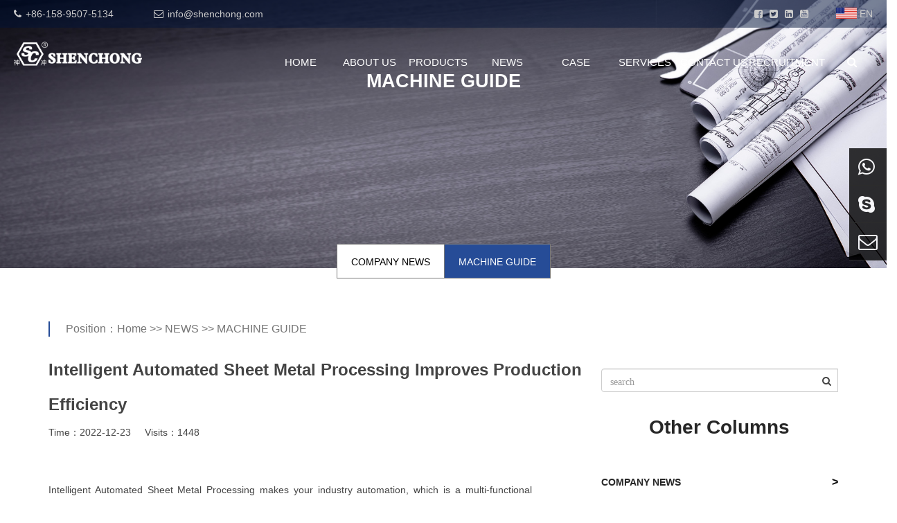

--- FILE ---
content_type: text/html; charset=utf-8
request_url: https://www.shenchong.com/intelligent-automated-sheet-metal-processing-improves-production-efficiency.html
body_size: 5045
content:
<!DOCTYPE html>
<html lang="en">

<head>
    <meta charset="UTF-8">
    <meta name="viewport" content="width=device-width,initial-scale=1.0">
    <title>Intelligent Automated Sheet Metal Processing Improves Production Efficiency - SHENCHONG</title>
    <meta name="Keywords" content="automated sheet metal processing" />
    <meta name="Description" content="Intelligent Automated Sheet Metal Processing makes your industry automation, which is a multi-functional technology suitable for all kinds of manufacturing processes. It is an option to increase your productivity!" />
    <link rel="stylesheet" href="/static/style/bootstrap.min.css">
    <script type="text/javascript" src="/static/style/jquery.min.js"></script>
    <script src="/static/style/bootstrap.min.js"></script>
    <link rel="stylesheet" href="/static/style/base.css">
    <link rel="stylesheet" type="text/css" href="/static/style/font-awesome.min.css">
</head>

<body>
      <link rel="stylesheet" type="text/css" href="/static/style/font-awesome.css">
   <meta name="google-site-verification" content="54DoofhKv8hiCi6QP58Sq07z8NqGeLW-Vm70JrYZ098" />
<header>
    <div class="topbar">
        <div class="top">
            <div class="fl">
                <span><i class="icon-phone"></i>+86-158-9507-5134</span>
                <span><i class="icon-envelope-alt"></i>info@shenchong.com</span>
            </div>
            <div class="fr">
                <a href="https://www.facebook.com/ShenchongMachine" target="_blank"><i class="icon-facebook-sign"></i></a>
                <a href="https://twitter.com/ShenchongGroup" target="_blank"><i class="icon-twitter-sign"></i></a>
                <a href="https://www.linkedin.com/company/cncpressbrake/" target="_blank"><i class="icon-linkedin-sign"></i></a>
                 <a href="https://www.youtube.com/c/CNCPressBrake/" target="_blank"><i class="icon-youtube-sign"></i></a>
                <a href="/" class="yuyan"><img src="/static/style/mei.gif">EN</a>
            </div>
        </div>
    </div>
    <div class="daohang clear">
        <a href="/" class="logo fl"><img src="/static/upload/image/20220506/1651849658692052.png"></a>
        <nav class="fr">
            <ul class="navL">
                <li><a href="/">HOME</a></li>
                
                <li><a href="/about-us/">ABOUT US</a></li>
                
                <li><a href="/products/">PRODUCTS</a></li>
                
                <li><a href="/news/">NEWS</a></li>
                
                <li><a href="/case/">CASE</a></li>
                
                <li><a href="/service/">SERVICES</a></li>
                
                <li><a href="/contacts/">CONTACT US</a></li>
                
                <li><a href="/recruitment/">RECRUITMENT</a></li>
                
                <li class="search">
                    <a href="#"><i class="icon-search"></i></a>
                  
                    <div class="seek_block">
                          <form action="/search/"  method="get">
                        <div class="seek_ico"></div>
                        <div class="seek_inputBl"><input type="text" name="keyword" class="seek_input" placeholder="SEARCH"></div>
                        <button class="seek_close"></button>
                         </form>
                    </div>
                   
                </li>
            </ul>
        </nav>
        <div class="menu"><a href="javascript:void(0)"><i class="icon-reorder"></i></a></div>
    </div>
</header>
    <div class="bj1"><img src="/static/style/chanpinzhongxin.jpg" class="tpbj">
        <div class="tpbjtbox">
            <div class="tpbjc">MACHINE GUIDE</div>
        </div>
    </div>
    <div class="container" id="cp">
    <div class="cp_tou">
        
        <div > <a href="/company-news/">COMPANY NEWS</a></div>
        
        <div class="on" > <a href="/guide/">MACHINE GUIDE</a></div>
        
    </div>

</div>
    <div class="row">
        <div>
    <div class="container">
            <div class="wei"><span>Position：</span><span><a href="/">Home</a> >> <a href="/news/">NEWS</a> >> <a href="/guide/">MACHINE GUIDE</a></span></div>
    </div>
</div>
        <div class="container">
            <div class="xw">
                <div class="xw_left">
                    <div class="xw_left_title">Intelligent Automated Sheet Metal Processing Improves Production Efficiency</div>
                    <div class="xw_left_zuozhe">
                        <div class="xw_left_zuozhe_left">Time：2022-12-23 &nbsp&nbsp&nbsp&nbsp</div>
                        <div class="xw_left_zuozhe_center"> Visits：1448</div>
                    </div>
                    <div class="wei_left_nr">
                        <div class="xw_left_nr_nr">
                            <p><p style="text-align: justify; line-height: 1.75em;">Intelligent Automated Sheet Metal Processing makes your industry automation, which is a multi-functional technology suitable for all kinds of manufacturing processes. It is an option to increase your productivity!</p><p style="text-align: justify; line-height: 1.75em;"><br/></p><p style="text-align: justify; line-height: 1.75em;">In fact, intelligent automated sheet metal processing equipment is not as difficult to overcome as users think. SHENCHONG provides a series of intelligent sheet metal automation solutions. No matter the size of your enterprise, you can broaden your choice and improve your productivity. In short, the benefits of automation are higher quality, higher productivity and cost savings. What&#39;s more, industrial automation offers you with the flexibility to quickly respond to today&#39;s changing and increasingly competitive market and keep you in the lead.</p><p style="text-align: justify; line-height: 1.75em;"><br/></p><p style="text-align: center; line-height: 1.75em;"><img src="/static/upload/image/20221223/1671781430173232.jpg" title="Intelligent Automated Sheet Metal Processing" alt="Intelligent Automated Sheet Metal Processing" width="400" height="300" style="width: 400px; height: 300px;"/></p><p style="text-align: justify; line-height: 1.75em;"><br/></p><h2 style="font-size: 32px; font-weight: bold; border-bottom: 2px solid rgb(204, 204, 204); padding: 0px 4px 0px 0px; text-align: left; margin: 0px 0px 10px;"><strong><span style="font-size: 24px;">1. Increase productivity along the value chain</span></strong></h2><p><br/></p><p style="text-align: justify; line-height: 1.75em;">Add value to your entire manufacturing process with the intelligent factory automation solution of Shenchong. Committed to each stage of the production process, we provide you with support for front-end handle, picking, forming and end of line applications.</p><p><br/></p><h2 style="font-size: 32px; font-weight: bold; border-bottom: 2px solid rgb(204, 204, 204); padding: 0px 4px 0px 0px; text-align: left; margin: 0px 0px 10px;"><strong><span style="font-size: 24px;">2. Smart ideas for automatic sheet metal manufacturing</span></strong></h2><p><br/></p><p style="text-align: justify; line-height: 1.75em;">- Sheet metal automation machinery and supporting products</p><p style="text-align: justify; line-height: 1.75em;">- Automatic loading and unloading system for laser cutting machine</p><p style="text-align: justify; line-height: 1.75em;"><br/></p><p style="text-align: center; line-height: 1.75em;"><img src="/static/upload/image/20221223/1671780920829683.jpg" title="Automatic loading and unloading system for laser cutting machine" alt="Automatic loading and unloading system for laser cutting machine" width="400" height="300" style="width: 400px; height: 300px;"/></p><p style="text-align: justify; line-height: 1.75em;"><br/></p><p style="text-align: justify; line-height: 1.75em;">- <a href="https://shenchong.com/robotic-press-brake.html" target="_blank" title="Robotic Press Brake" style="color: rgb(79, 129, 189); text-decoration: underline;"><span style="color: rgb(79, 129, 189);">Robotic press brake</span></a> automatic bending machine</p><p style="text-align: justify; line-height: 1.75em;">- Automatic loading and unloading machine of <a href="https://shenchong.com/shear-machine/" target="_blank" title="Shearing Machine Manufacturer" style="color: rgb(79, 129, 189); text-decoration: underline;"><span style="color: rgb(79, 129, 189);">shearing machine</span></a></p><p style="text-align: justify; line-height: 1.75em;"><br/></p><p style="text-align: center; line-height: 1.75em;"><embed type="application/x-shockwave-flash" class="edui-faked-video" src="https://www.youtube.com/v/OsxSLFqvMqA" width="400" height="280" wmode="transparent" play="true" loop="false" menu="false" allowfullscreen="true"/></p><p style="text-align: justify; line-height: 1.75em;"><br/></p><p style="text-align: justify; line-height: 1.75em;">- Intelligent sheet metal storage system</p><p style="text-align: justify; line-height: 1.75em;"><br/></p><p style="text-align: center; line-height: 1.75em;"><img src="/static/upload/image/20221223/1671780989167452.jpg" title="Intelligent sheet metal storage system" alt="Intelligent sheet metal storage system" width="400" height="300" style="width: 400px; height: 300px;"/></p><p style="text-align: justify; line-height: 1.75em;"><br/></p><p style="text-align: justify; line-height: 1.75em;">Multi function selection and intelligent components can improve intelligence, motion, safety and productivity. In addition, it provides a variety of high-quality CNC machine tools and related accessories. Wuxi Shenchong supply automated sheet metal processing solutions for almost all possible applications.</p><p style="text-align: justify; line-height: 1.75em;">SC® machine offers high precision and need low energy consumption. Ask us about automating your industry now! And Then, we will show you what can automate on your metal sheet manufacturing lines.</p><p style="text-align: justify; line-height: 1.75em;"><br/></p><p style="text-align: center; line-height: 1.75em;"><a href="https://shenchong.com/contacts/" target="_blank" title="Contact us"><strong><span style="font-size: 20px; background-color: rgb(79, 129, 189); color: rgb(255, 255, 255); border: 1px solid rgb(0, 0, 0);">Contact Us</span></strong></a>&nbsp;</p>
                            </p>
                        </div>
                    </div>
                    <div class="xw_left_bq">TAGS：</div>
                    <div class="fy">
                        <div>Pre： <a href="/hydraulic-cnc-plate-shears-safety-efficiency.html">How to Evaluate Hydraulic CNC Plate Shears Safety and Efficiency?</a> </div>
                        <div>Next：<a href="/hydraulic-pressing-machine-types-characteristics.html">Hydraulic Pressing Machine Types and Characteristics</a></div>
                    </div>
                </div>
                <div class="xw_right">
    <div>
        <div class="input-group sousuo"> <input type="text" class="form-control glyphicon glyphicon-search sou" placeholder="search" /> <span class=" icon-search  sou_tu"></span>
        </div>
    </div>
    <div class="xw_right_qtlm">
        <div class="xw_right_qtlm_title">Other Columns</div>
        
        <div class="xw_right_qtlm_nr"><a href="/company-news/">COMPANY NEWS</a><span>></span></div>
        
        <div class="xw_right_qtlm_nr"><a href="/guide/">MACHINE GUIDE</a><span>></span></div>
        
    </div>
    <div class="xw_right_rmxw">
        <div class="xw_right_rmxw_title">Hot News</div>
        
        <div class="xw_right_qtlm_nr"><a href="/3-rolls-bending-machine-maintenance-manual.html">3 Rolls Bending Machine Maintenance Manual</a></div>
        
        <div class="xw_right_qtlm_nr"><a href="/hydraulic-shear-maintenance-manual.html">Hydraulic Shear Maintenance Manual 2026</a></div>
        
        <div class="xw_right_qtlm_nr"><a href="/plate-roller-bending-machine-instruction-manual.html">Plate Roller Bending Machine Instruction Manual</a></div>
        
    </div>
</div>
            </div>
        </div>
    </div>
    <footer>
    <div class="footbar">
        <div class="fl foot1">
            <img src="/static/upload/image/20220506/1651849658692052.png">
            <h3>Address</h3>
            <p>Tianshun Road, Yangshan Industrial Park, Wuxi, Jiangsu, China 214156</p>
            <ul>
                <li class="fl">
                    <p>Email</p>
                    <p>info@shenchong.com</p>
            
                    <p>+86-158-9507-5134</p>
                </li>
                <li class="fl">
                    <p>Whatsapp/Wechat</p>
                    <p>+86-158-9507-5134</p>
        
                    <p>+86-158-9507-5134</p>
                </li>
            </ul>
            <div>
                <a  href="https://www.facebook.com/ShenchongMachine" target="_blank"><i class="icon-facebook-sign"></i></a>
                <a  href="https://twitter.com/ShenchongGroup" target="_blank"><i class="icon-twitter-sign"></i></a>
                <a  href="https://www.linkedin.com/company/cncpressbrake/" target="_blank"><i class="icon-linkedin-sign"></i></a>
                 <a href="https://www.youtube.com/c/CNCPressBrake/" target="_blank"><i class="icon-youtube-sign"></i></a>
            </div>
            <a href="" class="foot1a">Online Service</a>
        </div>
        <div class="fl foot2">
            <dl>
                <dt>PRODUCTS</dt>
                
                <dd><a href="/press-brake/">PRESS BRAKE</a></dd>
                
                <dd><a href="/shear-machine/">SHEARING MACHINE</a></dd>
                
                <dd><a href="/rolling-machine/">ROLLING MACHINE</a></dd>
                
                <dd><a href="/automation/">AUTOMATION</a></dd>
                
                <dd><a href="/grooving-machine/">V GROOVING MACHINE</a></dd>
                
                <dd><a href="/panel-bender/">PANEL BENDER</a></dd>
                
            </dl>
            <dl>
                <dt>ABOUT US</dt>
                
                <dd><a href="/our-history/">OUR HISTORY</a></dd>
                
                <dd><a href="/corporate-vision/">CORPORATE VISION</a></dd>
                
                <dd><a href="/honor-certificate/">HONOR &amp; CERTIFICATE</a></dd>
                
                <dd><a href="/social-welfare/">SOCIAL WELFARE</a></dd>
                
            </dl>
            <dl>
                <dt>NEWS</dt>
                
                <dd><a href="/company-news/">COMPANY NEWS</a></dd>
                
                <dd><a href="/guide/">MACHINE GUIDE</a></dd>
                
            </dl>
            <dl>
                <dt>SERVICES</dt>
                <dd><a href="/recruitment/">PRIVACY POLICY</a></dd>
                <dd><a href="/service/">RECUIMENT</a></dd>
                <dd><a href="/contacts/">AFTER-SALES</a></dd>
            </dl>
            <dl>
                <dt>CONTACT US</dt>
                <dd><a href="/contacts/">CONTACT INFORMATION</a></dd>
                <dd><a href="/contacts/">COMPANY ADDRESS</a></dd>
            </dl>
        </div>
    </div>
    <div class="copyright"> Copyright@ 2003-2020 Wuxi Shenchong Forging Machine Co., Ltd &nbsp&nbsp&nbsp&nbsp<a href="https://beian.miit.gov.cn/" style="color:#fff" target="_blank">苏ICP备11066468号-1</a></div>
</footer>
<div class="side">
        <ul>
         
            <li><a href="https://wa.me/8615895075134" target="_blank">
                    <div class="sidebox"><i class="fa fa-whatsapp fa-2x"></i>whatsapp</div>
                </a></li>
            <li><a href="https://join.skype.com/invite/x3fQQ3tUhntw"  target="_blank">
                    <div class="sidebox"><i class="fa fa-skype fa-2x"></i>Skype</div>
                </a></li>
        <li><a href="mailto:info@shenchong.com"  target="_blank">
                    <div class="sidebox"><i class="fa fa-envelope-o fa-2x"></i>E-mail</div>
                </a></li>
        </ul>
    </div>
     <script type="text/javascript">
    $(document).ready(function() {
        $(".side ul li").hover(function() {
            $(this).find(".sidebox").stop().animate({ "width": "130px" }, 200).css({ "background": "#cf0408" })
        }, function() {
            $(this).find(".sidebox").stop().animate({ "width": "54px" }, 200).css({ "opacity": "0.8", "filter": "Alpha(opacity=80)", "background": "#000" })
        });
    });
    </script>
<script>
$(window).scroll(function() {
    if ($(window).scrollTop() >= 200) {
        $(".daohang ").css("background", "rgba(0,0,0,0.5)")
    } else {
        $(".daohang ").css("background", "none")
    }
})
$(".menu").click(function(){
    $("nav").slideToggle()
})
</script>
<script>
$(function() {
    $('.click_of').click(function() {
        $(this).css({ "background-color": "#264C97", "color": "#ffffff" });
        $(this).children('.gangwei').children('.gangwei_title').css({ "color": "#ffffff" });
        $(this).children('.gangwei').children('.gangwei_futitle').css({ "color": "#ffffff" });
        $(this).children('.cc').css({ "background": "url(/static/style/xialabai.png)" });
        var index = $(".click_of").index(this);
        $('.click_open').eq(index).slideToggle();
        $('.click_of').not(this).children('.gangwei').children('.gangwei_title').css({ "color": "#000000" });
        $('.click_of').not(this).children('.gangwei').children('.gangwei_futitle').css({ "color": "#000000" });
        $('.click_of').not(this).children('.cc').css({ "background": "url(/static/style/xiala.png)" });
        $('.click_of').not(this).css({ "background-color": "#ffffff", "color": "#ffffff" });
        $('.click_open').not($('.click_open').eq(index)).slideUp('slow');
    })
});
</script>
<!-- Global site tag (gtag.js) - Google Analytics -->
<script async src="https://www.googletagmanager.com/gtag/js?id=UA-108643355-1"></script>
<script>
  window.dataLayer = window.dataLayer || [];
  function gtag(){dataLayer.push(arguments);}
  gtag('js', new Date());

  gtag('config', 'UA-108643355-1');
</script>

</body>

</html>

--- FILE ---
content_type: text/css
request_url: https://www.shenchong.com/static/style/base.css
body_size: 10097
content:
@charset"utf-8";
/*reset*/
body,div,dl,dt,dd,ul,li,h1,h2,h3,h4,h5,input,form,a,p,textarea {margin:0;padding:0;font-family:Arial;color:#444;    font-family:"微軟正黑體","Oswald", Sans-serif;}
h1,h2,h3,h4,h5,b {font-weight:normal;}
body{font-size:14px}
ul,li,ol,li,dd,dt,dl {list-style:none;}
a {text-decoration:none;color:#333;}
img{vertical-align:inherit}
.xiangqing_left_bottom_xjzs img{max-width:100%!important;height:auto!important}
a:hover {color:#333;text-decoration:none}
u {text-decoration:none;}
img,input,button {border:none;outline:none;}
* {margin:0;padding:0;box-sizing:border-box;}
.clear:before,.clear:after {display:table;content:'';clear:both;}
table {border-collapse:collapse!important;margin:10px auto;}
table,td,th {border:1px solid black !important;}
.weight0 {font-weight:500;}
.weight1 {font-weight:600;}
.size0 {font-size:12px;}
.size1 {font-size:13px;}
.size2 {font-size:14px;}
.size3 {font-size:15px;}
.size4 {font-size:16px;}
video {outline:none}
.side{position:fixed;width:54px;height:275px;right:0;top:214px;z-index:100;}
.side ul li{width:54px;height:54px;float:left;position:relative;border-bottom:1px solid #ddd;}
.side ul li .sidebox i{vertical-align:-6px;padding-right:6px}
.side ul li .sidebox{padding-left:13px;line-height:54px;position:absolute;width:54px;height:54px;top:0;right:0;transition:all 0.3s;background:#000;opacity:0.8;filter:Alpha(opacity=80);color:#fff;font:14px/54px "微软雅黑";overflow:hidden;}
.side ul li .sidetop{width:54px;height:54px;line-height:54px;display:inline-block;background:#000;opacity:0.8;filter:Alpha(opacity=80);transition:all 0.3s;}
.side ul li .sidetop:hover{background:#ae1c1c;opacity:1;filter:Alpha(opacity=100);}
.side ul li img{float:left;}
/*公用*/
.comWidth {max-width:1280px;margin:0 auto;overflow:hidden;}
.fl {float:left;}
.fr {float:right;}
.dede_pages{padding:20px 0;font-size:14px;text-align:center; overflow:hidden}
.dede_pages ul{display:inline-block;margin:0 auto;padding:0}
.dede_pages ul span{float:left;font-family:'microsoft yahei';margin:0 2px;line-height:25px;background:#fff;border:1px solid #d8dadf}
.dede_pages ul span a{float:left;color:#555;display:block;padding:0 10px}
.yema a{margin:0 2px;border:1px #d8dadf solid;}
.dede_pages ul span.yema{border:none}
.dede_pages ul span a:hover{text-decoration:none;color:#fff;background-color:#333}
.dede_pages ul span .page-num-current{background-color:#333;color:#fff;border:1px #333 solid;}
.dede_pages .pageinfo{line-height:30px;padding-left:5px}
.dede_pages strong{font-weight:400}


.tp_div{float:left;width:50%;margin-bottom:30px;padding-right:30px;padding-left:20px}
    .cpform{margin:40px 0;background:#FFF}
                       .cpform h3{text-align:center;margin-bottom:10px}
                       .cpf1{width:46%;margin:2%;float:left;padding:4px 20px;font-size:16px;height:56px;background:#f6f6f6}
                       .cpform textarea{width:96%;margin:2%;border:1px solid #ccc;padding:4px 20px}
                       .cpftj{display:block;width:160px;height:60px;line-height:60px;background:#bf1414;color:#fff;font-size:18px;margin:0 auto}
                       

/*主页*//*head*/
header {color:#ccc;position:fixed;top:0;left:0;width:100%;z-index:9;height:60px;}
.topbar {background:rgba(0,19,57,0.5);}
.top {max-width:1380px;width:100%;margin:0 auto;overflow:hidden;height:40px;line-height:40px;padding:0 20px}
.top div {color:#ccc;}
.top img {width:30px;}
.top a {color:#ccc;}
.top .fl span {margin-right:54px;}
.top .fl i {margin-right:6px;}
.top .fr i {margin-right:6px;}
.search{position:relative}
.search:hover .seek_block{display:block}
.search:hover a{color:#fff}
.seek_block {display:none;position: absolute;top: 66px;right: 34px;width: 390px;background: #fff;padding: 4px 20px;border: 1px solid #eee;z-index:99999}
.seek_ico {position: absolute;right: 24px;top: -12px;width: 24px;height: 11px;background: url(/static/style/n2_1.png);}
input.seek_input {width: 100%;display:inherit;height:20px}
.seek_inputBl {border-bottom: 1px solid #ccc;width: 92%;}
.seek_close {position: absolute;right: 6px;top: 0;width: 40px;height: 30px;background: url(/static/style/n2_6.png) no-repeat center;
    cursor:pointer;display:block;}
    
    
.yuyan {margin-left:30px;}
.yuyan img {margin-right:4px;vertical-align:-2px;}
.daohang {line-height:100px;height:100px;z-index:9;position:relative}
.logo {width:16%;padding-left:60px}
.logo img {width:100%;display:block;padding-top:20px}
/*banner*/.myswiper1 img {width:100%;display:block}
.bannerT {position:absolute;top:400px;z-index:999;width:50%;display:block;margin:0 25%;text-align:center}
.bannerT h2 {font-size:45px;line-height:1.8em;color:#fff;}
.bannerT h3 {font-size:35px;line-height:1.8em;color:#fff;margin-bottom:20px}
.bannerT .more {display:inline-block;text-align:center;height:66px;background:#fff;color:#f00;line-height:66px;width:220px;margin-top:30px;}
.mypage1>span {width:80px;border-radius:0;background:#fff;}
nav {z-index:999;width:70%}
nav ul {overflow:hidden;}
nav li {float:left;width:11.11%;text-align:center}
nav li a {color:#fff;font-size:15px;display:block}
nav li:hover a{color:#fff}
.menu{position:absolute;top:0;right:20px;width:40px;height:40px;text-align:center;border-bottom:2px solid rgba(0,0,0,0);display:none}
.menu a {color:#fff;font-size:30px;font-weight:500;display:block}
.about {background:url(/static/style/aboutbg.jpg)center 0 no-repeat;background-size:100% 100%}
.abouBar {overflow:hidden;max-width:1600px;margin:0 auto;}
.aboutl {width:65%;padding:520px 196px 0;}
.aboutl h2 {color:#fff;font-size:30px;margin-bottom:50px;}
.aboutl p {font:18px/2em ""}
.aboutr {width:35%;padding-top:370px;padding-left:90px;}
.aboutr video {width:100%;margin:0;display:block;}
.videoT {padding:30px 50px;background:#0e0e0e;}
.videoT h2 {font-size:16px;padding-bottom:10px;}
.videoT p {font-size:18px;}
.videoT h2,.videoT p {color:#fff;}
.number {padding:80px 0 160px;position:relative;}
.numberBar {overflow:hidden;max-width:1750px;margin:0 auto;}
.numberBar li div span {color:#bd0004;font-size:74px;}
.numberBar li {float:left;width:20%;}
.numberBar .numberMore {margin-top:50px;width:15%}
.numberBar li:nth-of-type(2){margin-right:5%}
.numberMore a {padding:14px 40px;font-size:17px;border:2px solid #b4b4b4;}
.numberBar li div {font-size:21px;}

 .chanpinBox{max-width: 1750px;width: 100%;margin:0 auto}
 .chanpinBox .chanpinImg:hover{background:#b4b4b4}
 .chanpinImg{display:block;}
 .chanpinImg img{width:100%;display:block;}
 .chanpinT{text-align:center;margin:0 0 80px}
 .chanpinT h2{font:600 40px/2em ""}
 .chanpinT h3{color:#B6E925}
 .chanpinT p{max-width:760px;margin:0 auto;font:16px/2em ""}
 .chanpinL {overflow: hidden;}
 .chanpinL li:first-of-type .chanpinImg{background:#e3e3e3;}
 .chanpinL li:nth-of-type(n+2) .chanpinImg{background:#eaeaea;}
 .chanpinL li:first-of-type{width: 49.5%;    }
 .chanpinL li:nth-of-type(n+2) {width: 24.5%;}
  .chanpinL li,.rechanpinL li{margin:0.25%}
  .chanpinTxt{padding:20px 40px }
  .chanpinTxt p{color:#B6E925}
 .chanpinTxt h3{font:600 24px/1.4em "Oswald";letter-spacing:-1px;margin-bottom:10px}
 .rechanpinL {overflow: hidden;  margin-top:90px; }
 .rechanpinL li:nth-of-type(-n+2) .chanpinImg{background:#e3e3e3;}
 .rechanpinL li:last-of-type .chanpinImg{background:#eaeaea;}
 .rechanpinL li:nth-of-type(-n+2){width: 24.5%;}
 .rechanpinL li:last-of-type {width: 49.5%;}
 .info{background:url(/static/style/infobg.jpg)center 0 no-repeat;margin-top:110px;background-size:100% 100%}
 .infoBox,.qualityBox,.talkBox{max-width:1480px;margin:0 auto;overflow:hidden}
 .infoL{width:45%}
 .infoBox img{width:100%;margin:160px 0}
 .infoR{padding:100px;width:55%}
.infoR h2{font:600 38px/1.6em ""}
.infoR H3{color:#B6E925;font:12px ""}
.infoR p{margin:30px 0 20px;font:15px/2em ""}
.infoR li{margin-bottom:20px;}
.infoR li i{margin-right:10px;font-size:14px;color:#B6E925}
.infoMore{margin-top:20px;display:inline-block;padding:16px 40px;background:#333;color:#FFf;border:2px solid #333}
.infoMore:hover{background:#fff;border:2px solid #333}
.quality{margin:120px 0}
.qualityL{overflow:hidden;}
.qualityL li{width:25%;float:left}
.qualityL li img{width:100%;display:block}
.qualityL li div{padding:30px}
.qualityL li h2{font:28px/1.5em ""}
.qualityL li p{color:#B6E925}

.talk{background:url(/static/style/talkbg.jpg)center 0 no-repeat;background-size:100% 100%}
.talkBox{padding:80px 110px}
.talkBox h2{font:600 40px/1.1em "";color:#FFF;max-width:660px;}
.talkBox p{font:16px/1.5em "";color:#eee;margin:25px 0 40px}
.talkBox a{padding:16px 40px;display:inline-block;color:#fff;border:2px solid #fff}
.talkBox a:hover{background:#fff;color:#333}

footer {background:#112142;overflow:hidden;}
footer * {color:#ddd;}
.footbar {max-width:1500px;margin:0 auto;padding:80px 0 60px;overflow:hidden;}
.foot1 {width:34%;padding-right:80px;border-right:1px solid #666}
.foot1 img {margin-bottom:40px;}
.foot1 h3 {font-size:17px;margin-bottom:16px;}
.foot1>p {margin-bottom:20px;;font-size:17px}
.foot1 ul li:first-of-type {width:60%;}
.foot1 ul li p {margin-bottom:16px;font-size:17px}
.foot1 ul li:last-of-type {width:40%;}
.foot1 div {margin-bottom:16px;}
.foot1 div i {margin-right:20px;font-size:21px;}
.foot1a {width:160px;height:40px;line-height:40px;background:#264c97;display:block;text-align:center;font-size:14px;border-radius:10px;}
.foot2 {overflow:hidden;width:66%;padding-left:70px;padding-top:20px;}
.foot2 dl {float:left;width:20%;}
.foot2 dd a {font-size:13px;}
.foot2 dd {margin-bottom:18px;}
.foot2 dt {margin-bottom:50px;font-size:17px;}
.copyright {background:#000612;height:88px;padding-top:30px;text-align:center;font-size:16px;}

/*内页*/
.tpbjtbox {display:block;width:20%;height:70px;margin:-300px 40% 230px;}
.tpbjt {width:100%;height:40px;line-height:40px;text-align:center;font-size:46px;font-weight:bold;color:#fff;}
.tpbjc {width:100%;height:30px;line-height:30px;text-align:center;font-size:27px;font-weight:bold;color:#fff;padding-top:15px}
.iw_poi_title {color:#CC5522;font-size:14px;font-weight:bold;overflow:hidden;padding-right:13px;white-space:nowrap}
.iw_poi_content {font:12px arial,sans-serif;overflow:visible;padding-top:4px;white-space:-moz-pre-wrap;word-wrap:break-word}
.fzbox {width:100%;height:70px;padding:10px 0;}
.fzl,.fzr {width:48%;height:50px;float:left;}
.fzp {width:4%;height:70px;float:left;margin:-10px 0;background:url(/static/style/fzp.jpg);background-repeat:no-repeat;background-position:top center;}
.fzc {width:70%;height:50px;line-height:20px;font-size:16px;overflow:hidden;padding:5px 5%;float:left;background:#eee;color:#666;}
.fzcc {width:100%;height:100%;overflow:hidden;}
.fztl,.fztr {width:19%;height:50px;display:flex}
.fztz {width:80%;height:50px;background:#ddd;float:left;line-height:50px;text-align:center;font-size:20px;}
.fztsl {width:0;height:0;border-top:10px solid transparent;border-left:20px solid #ddd;border-bottom:10px solid transparent;float:left;margin-top:15px;}
.fztr .fztz {float:right;}
.fztr .fztsr {width:0;height:0;border-top:10px solid transparent;border-right:20px solid #ddd;border-bottom:10px solid transparent;float:right;margin-top:15px;}
.sjz_tp .fzbox:nth-child(even) .fzl .fztr,.sjz_tp .fzbox:nth-child(even) .fzl .fzc {float:right;}
.navbar-brand1 {float:left;height:50px;padding:10px 15px;font-size:18px;line-height:20px}
.xsl_tow_nav {position:relative;}
.xsl_tow_nav:hover .xsl_three_nav {display:block}
.xsl_three_nav {position:absolute;top:0px;left:0px;width:120px;background:#fff;display:none}
.xsl_three_nav a {display:block;border-bottom:1px dashed #ccc;color:#333}
.xsl_three_nav a:hover {color:#264c97 !important}
#xsl_set_nav {display:none}

.langue {padding-top:24px;}
.searchbtn {margin-right:20px;margin-left:10px;}
.navbar-brand1 {float:left;height:50px;padding:10px 15px;font-size:18px;line-height:20px;}
.xsl_tow_nav {position:relative;}
.xsl_tow_nav:hover .xsl_three_nav {display:block;}
.xsl_three_nav {position:absolute;top:0px;left:114px;width:120px;background:#fff;display:none;}
.xsl_three_nav a {display:block;border-bottom:1px dashed #ccc;color:#333;}
.xsl_three_nav a:hover {color:#264c97 !important;}
.lxblank {width:100%;height:40px;}
.lxmdb {display:none;}
.lxbox {width:100%;height:40px;position:fixed;bottom:0;left:0;z-index:9999;background:#fff;}
.lxli {width:49.8%;height:40px;float:left;background:#264c97;}
.lxli:nth-child(1) {margin-right:.4%;}
.lxli a {width:100%;height:100%;display:inline-block;}
.lxli a span {width:90px;height:40px;line-height:40px;padding-left:30px;margin:0 auto;display:block;text-align:center;}
.lxli:nth-child(1) a span {background:url(/static/style/lxaff.png);}
.lxli:nth-child(2) a span {background:url(/static/style/lxtel.png);}
.lxli:nth-child(1) a span,.lxli:nth-child(2) a span {background-repeat:no-repeat;background-size:24px;background-position:2px 8px;}
.lxli a span {color:#fff;}

#dropdown-menu1ul {right:0;bottom:35px;top:auto;left:auto;}
.col2 {text-align:center;line-height:80px;font-size:16px;color:#ffffff}
.col2 a {color:#ffffff;!important}
.col2:hover {cursor:pointer;border-bottom:2px solid #ffffff}
.col3 {text-align:center;line-height:80px;font-size:12px;color:#ffffff}
.col5 {padding:6% 5%;line-height:30px}
.qiehuan {border-radius:20px;background-color:#ffffff;color:#264C97;font-size:15px;font-weight:500}
.yy {padding:3px}
.yy:hover {cursor:pointer;color:red}
.carousel-caption {text-align:left;position:absolute;top:30%}
#daohang .col2 a {color:#ffffff}
#daohang .col2 a:hover {text-decoration:none}
.daohangerji {padding:0 10%;display:none;position:absolute;width:95%;margin-left:-10px;background:rgba(0,0,0,.3)}
.daohangerji li {list-style:none;line-height:40px}
.daohangerji li a {width:100%;height:100%;display:inline-block}
#daohang .col2:hover>.daohangerji {display:inherit}
.sou {position:relative;padding-right:30px;}
.sou_tu {position:absolute;right:10px;top:30px;z-index:99999;}
.sousuo {width:100%;margin-top:3%;}
.xw {width:100%;overflow:hidden}
.xw_right {width:30%;margin-top:1%;float:left}
.xw_left{width:68%;float:left;margin-right:2%}
.xw_left_nr {width:100%;display:flex;align-items:center;border-top:1px solid #eeeeee;margin-top:5%;}
.xw_left_nr_left {width:30%;}
.xw_left_nr_left img {width:100%;}
.xw_left_nr_right {width:70%;padding:5%;}
.xw_left_nr_right_title a {font-size:22px;font-weight:600;color:#272727;line-height:48px;text-decoration:none;}
.xw_left_nr_right_time {font-size:18px;font-weight:400;color:#929292;line-height:77px;}
.xw_left_nr_right_nr {font-size:16px;color:#8C8C8C;line-height:28px;}
.xw_right_qtlm {width:100%;text-align:left;}
.xw_right_qtlm_title {font-size:22px;font-weight:600;color:#272727;line-height:70px;}
.xw_right_rmxw {width:100%;text-align:left;margin-top:10%;}
.xw_right_rmxw_title {line-height:70px;border-bottom:1px solid #eeeeee;font-size:22px;font-weight:600;color:#272727;}
.xw_right_rmxw_nr a {color:#272727;width:100%;font-size:14px;line-height:40px;border-bottom:1px solid #EEEEEE;}
.xw_right_qtlm {width:100%;text-align:left;padding-bottom:50px;}
.xw_right_qtlm_title {display:flex;justify-content:center;font-weight:600;font-size:28px;line-height:70px;margin-top:5%}
.xw_right_qtlm_futitle {display:flex;align-items:center;justify-content:center;color:#A0A0A0;margin-bottom:3%;font-size:16px;}
.xw_right_qtlm_futitle div {margin:0 2%;line-height:60px;cursor:pointer;border-bottom:1px solid #fff;}
.xw_right_qtlm_futitle div:hover {color:#000000;border-bottom:1px solid #000000;}
.xw_right_qtlm_nr {width:100%;font-size:16px;font-weight:600;color:#0f0f0f;line-height:1.8em;padding:30px 0;border-bottom:1px solid #c0c0c0;display:flex;justify-content:space-between;}
.xw_right_qtlm_nr a {text-decoration:none;font-size:14px;color:#272727;}





/*产品*/
.chan{overflow:hidden}
.cp_tou {overflow:hidden;align-items:center;margin-top:-50px;display:inline-block}
.cp_tou div {padding:0 20px;height:50px;line-height:50px;text-align:center;border:1px solid #7A7A7A;background-color:#ffffff;cursor:pointer;float:left}
.cp_tou div:hover a {color:#ffffff;}
.cp_tou div:hover {background-color:#264c97;color:#ffffff;}
.cp_tou div a {color:#000000;text-decoration:none;display:block}
.cp_tou div {border-right:none;}
.cp_tou div:last-child {border-right:1px solid  #7a7a7a;}
.sou_tu {top:12px;}
.cp_tou div.on {background-color:#264C97;}
.cp_tou div.on a{color:#ffffff;}
.wei {margin-top:5%;margin-bottom:2%;font-size:16px;color:#767676!important;border-left:2px solid #264c97;padding-left:2% !important;}
.tpbj {width:100%;display:block}
.wei span a {color:#767676;}
.wei span a:hover {text-decoration:none;}
.xiangqing_left_bottom_js .container,.xiangqing_left_bottom_js .col-md-5 {width:auto;}
.right1 {right:0;left:auto;background-repeat:repeat-x;}
.left1 {background-repeat:repeat-x;}
.xiangqing_left_bottom_xjzs table {width:100% !important;}
.footer_title {line-height:30px;font-size:18px;font-weight:500;color:#000000}
.footer_title_nr {font-size:14px;font-weight:500;line-height:20px;text-align:center;cursor:pointer}
.footer_right {width:80%;border-bottom:1px solid #929292}
.mobile {font-size:26px;font-weight:500;color:#727272；white-space:nowrap;}
.ewm {width:70%;display:flex;justify-content:space-between}
.ewm_name {width:70%;display:flex;justify-content:space-between;margin-top:1%;font-size:16px;font-weight:500;color:#727272;line-height:37px}
.pt {display:flex;align-items:center}
.fxpt {font-size:18px;font-weight:500;color:#7A7A7A}
.pt div {margin-left:5%;height:40px;width:40px;background-color:#ffffff;text-align:center;line-height:40px;border-radius:50%}
.tiaokuan {width:100%;display:flex;align-items:center}
.tiaokuan div {padding:0 10px;font-size:16px;font-weight:500;color:#727272;line-height:37px}
.bq {font-size:16px;font-weight:500;color:#727272;line-height:30px;}
#di {display:flex;align-items:center;justify-content:space-between}

.jilu {display:flex;align-items:center;margin-top:5%;}
.jilu_left {width:20%;}
.sz {font-size:59px;font-weight:400;color:#264C97;line-height:102px;}
.jilu_center {width:20%;margin:10px 100px;}
.jilu_right {width:20%;}
.jilu_fm {width:20%;text-align:center;}
.jilu_left_bottom {font-size:18px;font-weight:500;color:#2D2D2D;line-height:31px;}
.jj {width:100%;}
.jj_nr_wenan div {margin-top:3%;text-indent:2em;font-size:18px;font-weight:300;color:#000000;line-height:33px;}
.beijing {position:relative;}
.bj6 {width:100%;}
.yuanxiao {width:60%;position:absolute;text-align:center;left:20%;top:6%;}
.yuanxiao_title {font-size:18px;font-weight:500;color:#FFFFFF;line-height:100px;margin-left:39%;margin-right:39%;border-bottom:2px solid #ffffff;}
.yuanxiao_nr {margin-top:3%;font-size:16px;color:#FFFFFF;line-height:29px;text-align:left;text-indent:2em;}
.bjtp_nr {width:100%;margin-top:-20%;display:flex;justify-content:center;}
.bjtp_nr div {width:60%;}
.ditu {width:100%;}
.hzhb {margin-top:5%;}
.hzhb_title {display:flex;justify-content:center;}
.hzhb_title_hezuo {font-weight:600;font-size:18px;line-height:60px;border-bottom:2px solid #264C97;}
.hzhb_nr {width:100%;}
.hzhb_nr img {width:100%;}
.ljzc {width:100%;margin-bottom:10%;}
.ljzc_top {width:100%;margin-top:5%;}
.ljsc_nr {display:flex;justify-content:center;}
.ljsc_nr_title {border-bottom:2px solid #264C97;line-height:60px;font-size:18px;font-weight:600;color:#000000;}
.ljsc_wenan {font-size:16px;text-align:left;margin-top:3%;font-weight:300;color:#000000;line-height:29px;text-indent:2em;}
.ljzc_bottom {width:100%;margin-top:5%;}
.ljzc_bottom_bottom {width:100%;display:flex;align-items:center;justify-content:space-between;margin-top:1%;}
.ljsc1 {width:100%}
.ljsc2 {width:99%;}
.ljsc3 {width:100%;}
.jilu {margin-bottom:7%;margin-top:3%;}
.jilu_left_bottom {font-size:12px !important;font-weight:500;color:#2D2D2D;line-height:25px !important;}
.jilu_left {width:30% !important;text-align:center;left:0 !important;right:0 !important;margin:0 auto !important;}
.jilu_center {width:30% !important;text-align:center;left:0 !important;right:0 !important;margin:0 auto !important;}
.jilu_right {width:30% !important;text-align:center;left:0 !important;right:0 !important;margin:0 auto !important;}
.jj_nr {font-size:16px;}

.nr {padding-bottom:5%;width: 100%;}
.title {  width:32%;  line-height: 80px;   text-align:center; border-bottom: 2px solid #000000;    font-size: 35px;       font-weight: 500;    color: #000000;margin:0 auto}
.yj {width:100%;}
.yj_title {display:flex;justify-content:center;}
.yj_title_nr {width:13%;font-weight:500;font-size:36px;color:#000000;line-height:80px;border-bottom:2px solid #000000;text-align:center}
.yj_nr {margin-top:5%;}
.yj_nr_top {display:flex;align-items:center;}
.yj_nr_top_left {width:50%;height:350px;}
.yj_nr_top_left img {width:100%;height:100%;}
.yj_nr_top_right {width:50%;height:350px;background-color:#F7F7F7;display:flex;flex-direction:column;justify-content:center;padding-left:10%;}
.yj_nr_top_right_top {font-size:35px;font-weight:500;color:#000000;}
.yj_nr_top_right_bottom {font-size:20px;font-weight:300;color:#000000;}
.yj_nr_bottom {display:flex;align-items:center;}
.yj_nr_bottom_right {width:50%;height:350px;}
.yj_nr_bottom_right img {width:100%;height:100%;}
.yj_nr_bottom_left {width:50%;height:350px;background-color:#F7F7F7;display:flex;flex-direction:column;justify-content:center;padding-left:10%;padding-right:10%;}
.yj_nr_bottom_left_top {font-size:35px;font-weight:500;color:#000000;}
.yj_nr_bottom_left_bottom {font-size:20px;font-weight:300;color:#000000;}
.hxjzg {background-image:url("/static/style/hxjzg.jpg");margin-bottom:5%;padding:0!important;height:482px;}
.hexin_title {display:flex;justify-content:center;background-color:#ffffff;opacity:0.6;padding-top:2%;padding-bottom:3%;text-align:center;}
.hexin_title_nr {width:10%;line-height:80px;border-bottom:2px solid #000000;font-size:36px;font-weight:600;color:#000000;}
.hexin_bottom {width:100%;display:flex;align-items:center;padding-top:50px;}
.hexin_bottom_nr {width:25%;height:400px;border-left:1px solid #ffffff;border-right:1px solid #ffffff;color:#ffffff;display:flex;flex-direction:column;text-align:center;}
.hexin_bottom_nr_title {font-size:35px;line-height:100px;font-weight:500;color:#fff}
.hexin_bottom_nr_tb {line-height:100px;}
.hexin_bottom_nr_wenzi {padding:3%;font-size:18px;font-weight:300;line-height:27px;color:#fff}
.hx_bottom {height:30px;width:100%;background-color:#ffffff;opacity:0.6;}

.ry_title {display:flex;justify-content:center;}
.ry_title_nr {width:34%;text-align:center;font-size:36px;font-weight:500;color:#000000;line-height:80px;border-bottom:2px solid #000000;}
.ry_bottom {margin-top:3%;}
.ry_bottom_futitle {text-align:center;font-size:14px;color:#8C8C8C;line-height:28px;}
.ry_bottom_zs {width:100%;margin-top:3%;}
.ry_bottom_zs_nr {width:25%;float:left;margin-top:2%;}
.ry_bottom_zs_nr img{width:100%}
.rk {margin-top:5%;}
.rk_title {display:flex;justify-content:center;}
.rk_title_nr {width:36%;font-size:36px;font-weight:500;color:#000000;line-height:80px;text-align:center;border-bottom:2px solid #000000;}
.rk_bottom {margin-top:3%;width:100%;}
.rk_bottom_futitle {text-align:center;font-size:14px;color:#8C8C8C;line-height:28px;}
.rk_bottom_nr { margin-top:3%;display:flex;align-items:center;justify-content:space-around;}
.rk_tp {width:50%;display:flex;align-items:center;justify-content:space-around;}
.rk_bottom_nr_tp {width:40%;}
.rk_bottom_nr_tp img {width:100%;}

.chan {width:100%;height:400px;background-color:#fafafa;margin:30px 0;}
.chan_left {width:50%;padding-left:5%;float:left;padding-top:60px}
.chan_right1{display:none}
.chan_right {width:50%;float:left}
.chan_right img {width:90%;margin-left:5%;}
.chan_title {font-size:17.5px;line-height:60px;font-weight:600;}
.chan_title a {color:#272727;font-size:26px;}
.chan_title:hover a {text-decoration:none;color:#264c97;}
.chan_wenzi {font-weight:500;font-size:16px;color:#8C8C8C;}
.chan_liaojie {width:30%;background-color:#264C97;text-align:center;margin-top:10%;line-height:40px;border-radius:25px;}
.chan_liaojie:hover a {color:#ffffff;}
.chan_liaojie a {color:#ffffff;}

.gw {display:flex;align-items:center;justify-content:space-between;padding:3%;margin-top:1%;background-color:#ffffff;height:60px;}
.gangwei {display:flex;align-items:center;}
.gangwei_title {font-size:20px;font-weight:500;color:#000000;line-height:48px;}
.gangwei_futitle {padding-left:10px;font-size:18px;font-weight:bold;color:#000000;line-height:25px;}
.gw_nr {background-color:#ffffff;padding:3%;}
.gw_nr_yq {margin-bottom:5%;}
.gw_nr_yq_title {font-size:18px;font-weight:500;color:#000000;line-height:35px;}
.gw_nr_yq_nr {margin-top:2%;font-size:18px;color:#000000}
.huanying {font-size:16px;font-weight:500;color:#264C97;line-height:24px;}
.zhankai {text-align:center;font-size:18px;font-weight:bold;color:#000000;line-height:25px;margin:50px 0}
.zhaopin{margin-bottom:5%;background: #f5f5f5}
.fuli {margin-bottom:5%;}
.fuli_top {text-align:center;margin-top:5%;}
.fuli_top_title {font-size:28px;font-weight:600;}
.fuli_top_futitle {font-size:9px;font-weight:300;color:#000000;line-height:14px;margin-top:14px;}
.fuli_bottom_top {display:flex;margin-top:3%;text-align:center;align-items:center;justify-content:space-around;}
.fuli_bottom_bottom {display:flex;margin-top:3%;text-align:center;align-items:center;justify-content:space-around;}
.name {margin-top:15px;}
.fuli_bottom_top div div img {width:85px !important;}
.fuli_bottom_bottom div div img {width:85px !important;}
.jj_title {font-size:28px;font-weight:600;text-align:center;margin-bottom:5%;line-height:70px;margin-left:40%;margin-right:40%;border-bottom:3px solid #000000;}



.sousuo {width:100%;margin-top:3%;}
.xw_left_title {font-size:24px;font-weight:600;line-height:50px;}
.xw_left_zuozhe {display:flex;align-items:center;color:#7A7A7A;font-size:14px;line-height:30px;}
.xw_left_zuozhe_right {padding-left:10px;}
.wei_left_nr {width:90%;margin-top:3%;}
.xw_left_nr_title {text-align:left;color:#2D2D2D;font-size:20px;}
.xw_left_nr_nr {margin-top:8%;}
.xw_left_bq {font-size:14px;color:#949494;margin-top:5%;}
.xw_left_bq a {color:#949494;}
.fy {display:flex;justify-content:space-between;background-color:#f7f7f7;margin-top:3%;line-height:30px;font-size:14px;font-weight:300;color:#000000;padding:1% 2%;margin-bottom:30px}
.fy div:hover {color:#000000;cursor:pointer;}
.fy div a {color:#000000;}
#cp{position:relative;text-align:center}
.sjz_tp {display:flex;justify-content:left;margin-top:1%;margin-bottom:5%;}
.lxfs {width:100%;}
.lxfs_top {width:30%;padding-left:16px;}
.lxfs_top div {font-size:28px;font-weight:600;line-height:60px;margin-bottom:10%;border-bottom:1px solid #000000;}
.lxfs_nr {margin-top:2%;width:70%;padding-left:16px;}
.lxfs_nr_top {font-size:16px;font-weight:bold;overflow:hidden}
.tp_div img{vertical-align:-6px;margin-right:20px}

.lxfs_nr_bottom {margin-top:5%;font-size:16px;font-weight:bold;}
.tp {width:29px;}
.lxbug {margin-right:-26px;padding-left:10px;}
.lx {padding-left:10px;}
.ditua {width:100%;height:500px;border:none;}


.fuwu_title {text-align:center;color:#000000;font-size:28px;font-weight:bold;margin-bottom:3%;}
.fuwu_nr {width:100%;}
.fuwu_nr_top {display:flex;align-items:center;}
.fuwu_nr_top div {width:33%;height:150px;padding:2%;background-color:#FAFAFA;}
.fuwu_nr_top div p {margin-top:3%;font-size:9px;font-weight:bold;color:#777676;line-height:14px;}
.fuwu_nr_top_title {font-size:9px !important;font-weight:bold !important;color:#000000 !important;line-height:14px !important;}
.fuwu_nr_bottom {display:flex;align-items:center;margin-top:5px;}
.fuwu_nr_bottom div {width:33%;height:150px;padding:2%;background-color:#FAFAFA;}
.fuwu_nr_bottom div p {margin-top:3%;font-size:9px;font-weight:bold;color:#777676;line-height:14px;}
.fuwu_nr_bottom_title {font-size:9px !important;font-weight:bold !important;color:#000000 !important;line-height:14px !important;}
.shouhou {width:1170px;margin:5% auto;}
.shouhou_title {width:100%;text-align:center;font-weight:bold;font-size:28px;color:#000000;}
.shouhou_nr {width:100%;height:438px;margin-top:3%;display:flex;align-items:flex-start;margin-bottom:5%;}
.shouhou_nr_left {width:50%;}
.shouhou_nr_left img {width:100%;}
.shouhou_nr_right {width:50%;height:100%;background-color:#ffffff;padding:5%;}
.shouhou_nr_right div {width:100%;color:#000000;font-weight:500;font-size:16px;margin-bottom:8%;}
.lianxi {width:100%;background-color:#ffffff;}
.lianxi_nei {margin-bottom:5%;}
.lianxi_title {text-align:center;font-size:28px;font-weight:bold;margin-top:5%;margin-bottom:3%;}
.lianxi_nr {width:100%;font-weight:bold;}
.lianxi_nr_top {display:flex;align-items:center;}
.lianxi_nr_bottom {display:flex;align-items:center;}
.lianxinr {width:50%;height:100px;margin:0 10px;display:flex;align-items:center;padding:0% 3%;border-top:1px solid #c0c0c0;}
.lianxinr_tb {width:20%;}
.lianxinr_wz {width:80%;display:flex;align-items:center;justify-content:space-between;}
.lianxinr_wz p {margin-top:12px;padding-top:2px;}
.shouhou1 {width:100%;background-color:#f5f5f5;display:flex;justify-content:center;}

a.left.carousel-control,a.right.carousel-control {background:none;}
ol.carousel-indicators {bottom:0;margin-bottom:-40px;}
ol.carousel-indicators li {background:#bfbfbf;}
ol.carousel-indicators li.active {background:#264c97;}
.carousel-indicators .active {width:10px;height:10px;margin:1px;}
.cpnr {width:100%;margin-top:5%;display:flex;align-items:flex-start;}
.cpnr_left {width:100%;background:#fff;position:relative;max-height:550px;overflow:hidden}
.cpnr_left img{width:100%}


.cpnr_right {width:100%;max-width:400px;padding:30px;position:absolute;left:60px;bottom:30px;background:#fff}
.cpnr_right_title {font:600 34px/1.8em "";font-weight:500;}
.cpnr_right_nr {font-size:18px;font-weight:500;margin-top:20px;}
.cpnr_right_anniu {display:flex;align-items:center;margin-top:10%;}
.cpnr_right_anniu_huoqu {width:100%;text-align:center;height:40px;line-height:40px;background-color:#bbd03a;color:#ffffff;border-radius:3px;font-size:12px;margin:0 auto;max-width:230px}
.cpnr_right_anniu_mobile {width:30%;text-align:center;height:40px;line-height:40px;background-color:#ffffff;color:#264C97;margin-left:5%;border-radius:3px;font-size:14px;border:1px solid #264C97;}
.xiangqing {overflow:hidden}
.xiangqing_left {width:69%;margin-top:5%;float:left}
.xiangqing_left_top {height:60px;padding-left:5%;line-height:60px;background-color:#f0f0f0;}
.xiangqing_left_top div {font-size:15px;float:left;font-weight:bold;color:#8C8C8C;line-height:60px;text-align:center;padding-left:15px;}
.xiangqing_left_top_wz:hover {color:#264c97;cursor:pointer;}
.xiangqing_left_top_wz.active {color:#264c97;cursor:pointer;}
.xiangqing_left_bottom {background-color:#ffffff;padding:2%;}
.xiangqing_left_bottom div {/* padding-top:5%;*/        color:#999999;}
.xiangqing_left_bottom_js {font-size:14px;font-family:"PingFangSC";font-weight:normal;color:#8C8C8C;line-height:28px;}
.xiangqing_left_bottom_js img {width:100% important;max-width:350px important;height:auto important;}
.xiangqing_left_bottom_xjzs {width:100%;display:flex;justify-content:center;}
.xiangqing_left_bottom_xjzs_title h1 {text-indent:0 !important;line-height:70px;border-bottom:3px solid #2b669a;font-size:36px;font-weight:500;color:#2D2D2D;}
.xiangqing_right {width:29%;float:left;margin-left:2%;margin-top:5%;}
.xiangqing_right_title {text-align:center;line-height:60px;font-size:15px;font-weight:bold;color:#000000;background-color:#f0f0f0;}
.xiangqing_right_bottom {text-align:center;background-color:#ffffff;}
.xiangqing_right_bottom_nr {padding:10px;font-size:9px;}
.xiangqing_right_bottom_nr a {color:#000000;}
.yj {width:100%;}
.yj_title {display:flex;justify-content:center;}
.yj_title_nr {width:13%;font-weight:500;font-size:36px;color:#000000;line-height:80px;border-bottom:2px solid #000000;}
.yj_nr {margin-top:5%;}
.yj_nr_top {display:flex;align-items:center;}
.yj_nr_top_left {width:50%;}
.yj_nr_top_left img {width:100%;height:100%;}
.yj_nr_top_right {width:50%;height:272px;background-color:#ffffff;display:flex;flex-direction:column;justify-content:center;padding-left:10%;}
.yj_nr_top_right_top {font-size:28px;font-weight:500;color:#000000 !important;}
.yj_nr_top_right_bottom {font-size:18px;font-weight:300;color:#8C8C8C !important;padding-top:10px;}
.yj_nr_bottom {display:flex;align-items:center;}
.yj_nr_bottom_right {width:50%;height:272px;}
.yj_nr_bottom_right img {width:100%;height:100%;}
.yj_nr_bottom_left {width:50%;height:272px;background-color:#ffffff;display:flex;flex-direction:column;justify-content:center;padding-left:10%;padding-right:10%;}
.yj_nr_bottom_left_top {font-size:28px;font-weight:500;color:#000000 !important;}
.yj_nr_bottom_left_bottom {font-size:18px;font-weight:300;color:#8c8c8c !important;padding-top:10px;}
.mobile{display:none}

@media screen and (max-width: 1600px){
.bannerT{top:200px}
.bannerT .more,.pc{display:none}
.mobile{display:block}
.logo{padding-left:20px;}
.aboutl,.aboutr{padding: 50px;}
.aboutl p{color:#fff}
.messagel{padding:50px}
.foot1,.foot2{width:100%;padding:40px 20px}
.chan_right1{display:none}

}


@media screen and (max-width: 1200px){
.products{height:auto}
.message{padding:80px 0}
nav{display:none;background:rgba(0,0,0,0.7)}
.menu{display:block}
.logo{width:auto;height:60px}
.logo img{padding-top:10px}
.daohang{background:rgba(0,0,0,0.5);line-height:60px;height:60px;}
nav{width:100%}
nav li{width:100%;line-height:3em;border-bottom:1px solid #333}
.search,.beijing{display:none}
.numberBar li div span{font-size:40px}
.numberMore{margin-top:30px}
.productsl h2{font-size:40px}
.mesBtn{width:50%;margin:20px auto 50px auto}
.newsr div{height:auto}
.tpbj{height:200px;width:100%}
.cp_tou{bottom:30px}
.xw_left,.shouhou_nr_right,.shouhou_nr_left{width:100%;padding:0 20px;margin:0}
.chanpinL li,.rechanpinL li{width:32.75%!important}
.chanpinTxt h3{font-size:18px}
.infoR{width:100%}
.infoL{display:none}
 .info{background:#264c97;}
.cpnr_right{position:relative;bottom:auto;left:auto}

}

@media screen and (max-width: 1000px){
.productsl{padding:50px}
.messagel,.messager{width:100%;padding:50px}
.container{width:100%}



}


@media screen and (max-width: 850px){
.aboutl, .aboutr{width:100%;}
.aboutl h2{font-size:24px;margin-bottom:10px}
.aboutl p{font:15px/1.6em "";color:#ddd}
.videoT{padding:20px}
.aboutl{padding-bottom:30px;}
 .aboutr{padding-top:0px}
.number{display:none}
.newsl{width:90%;margin:0 5%}
.newsr{width:90%;margin:0 5%;overflow:hidden}
.newsr>div{width:48%;float:left;margin-top:30px}
.newsr>div:first-of-type{margin-right:4%}
.newsr div p{display:none}
.newsr div h2{bottom:10px;left:10px;font-size:14px}
.foot2 dl{width:50%;margin-bottom:20px}
.foot2 dd:nth-of-type(n+4){display:none}
.foot2 dd a{display:block;white-space:nowrap;overflow:hidden;text-overflow:ellipsis}
.footbar{padding:10px 0}
.foot2 dt{margin-bottom:20px}
.newsr img{height:200px}
.cp_tou{position:relative}
.cp_tou div{width:50%;line-height:30px;height:30px;font-size:12px;margin-bottom:6px;}
.cp_tou div a{overflow:hidden;text-overflow:ellipsis;white-space:nowrap}
.cp_tou{bottom:20px}
.cp_tou div:nth-of-type(2n){border-right:1px solid  #7a7a7a}
.jj_title{width:80%;margin:0 10%}
.xiangqing_right,.xiangqing_left{width:100%;margin:0}
.xiangqing_right_bottom_nr{width:31.33%;float:left;margin:1%}
.chanpinL li,.rechanpinL li{width:49.45%!important}
.chanpinL li:first-of-type,.rechanpinL li:last-of-type{display:none}
}


@media screen and (max-width: 640px){
.top{display:none}
.productsrb img,.productsrb h2,.productsrtimg{padding:10px}
.productsrb h2{font-size:18px}
.messagel{width:100%;padding:20px}
.messageForm li input{font-size:16px;padding-left:20px}
.mesBtn{line-height:50px;height:50px}
.productsl{padding:50px}
.messager h3{font-size:30px}
.messager .mesrA,.messager .mesrA2{width:100%}
.messager .mesrA{margin-top:50px;font-size:20px}
.ry_title_nr,.rk_title_nr{font-size:20px}
.messager{width:100%;padding:50px 20px}
.logo img{width:150px;margin-top:6px}
.aboutl, .aboutr{padding:50px 20px 0}
.about{margin-bottom:80px}
.messagel p{margin-bottom:30px}
.messagel h3{margin-bottom:10px;padding-left:10px}
.newsr img{height:160px}
.sz,.title,.hexin_bottom_nr_title{font-size:24px}
.fztl, .fztr{width:30%}
.fztz,.fzcc{font-size:12px;white-space:break-all}
.yj_title_nr,.hexin_title_nr,.ry_title_nr,.rk_title_nr{width:100%;text-align:center;max-width:200px}
.chan_title{width:100%;}
.yj_nr_top_left,.yj_nr_bottom_right,.yj_nr_top_right,.yj_nr_bottom_left{height:230px}
.yj_nr_bottom_left_bottom,.yj_nr_top_right_bottom{font-size:14px}
.yj_nr_bottom_left{padding:0 10px}
.hexin_bottom_nr_wenzi{font-size:12px;display: -webkit-box;-webkit-box-orient: vertical;-webkit-line-clamp: 5;overflow: hidden;}

.jj_nr *{font-size:18px;border-bottom:none}
.chan_left{width:100%;padding:0 20px}
.chan_right1{display:block}
.cpnr{display:block}
.chan_right1 img,.cpnr_left,.cpnr_right{width:100%}
.chan_right,.xw_right{display:none}
.chan{height:auto}
.chan_liaojie{margin:20px auto;width:40%}
.carousel{overflow:hidden}
.cpnr_right_title{margin-top:20px}
.cpnr_right_nr{margin-top:10px}
.cpnr_right{margin-bottom:30px}
.xiangqing_left_top div:nth-of-type(2n){display:none}
.xiangqing_left_top div{width:25%;padding:0;font-size:12px}
.xiangqing_left_top{padding-left:0}
.xw_left_nr_right_title a,.xw_left_title,.qualityL li h2{font:16px/1.6em ""}
.xw_left_nr_left img{max-height:100px}
.xw_left_title{margin-top:20px}
.xw_left_nr_right_nr,#dituContent{display:none}
.fuwu_nr_top div p{font-weight:500}
.fuwu_nr_top div{height:180px}
.fuwu_nr,.xw_right_qtlm_nr{padding:0 20px}
.shouhou_nr{display:block;height:auto}
.shouhou_nr_right div{margin-bottom:10px}
.lianxinr_tb img,.lxfs_nr{width:100%}
.lianxinr span{display:none}
.lxfs_top{width:100%;}
.lxfs_top div,.infoR h2{font-size:24px}
.lx,.lxbug{font-size:14px;font-weight:500}
.infoR{padding:30px;}
.infoR *{color:#FFF!important}
.infoR p{font-size:14px;}
.chanpinT h2{font-size:24px;}
.qualityL li{width:50%}
.qualityL li div{padding:10px;}
.talkBox{padding:20px;}
.quality{margin:60px 0}
.chanpinT{margin-bottom:30px}
.info{margin-top:60px}
.rechanpinL{margin-top:20px}
.talk,.info,.about{background-size:auto 100%}

}


@media screen and (max-width: 400px){
    .lx{max-width:130px}
    .lxbug{max-width:200px}
    .gw,.fuwu_nr{margin-top:30px}
    .jj_title,.title,.yj_title_nr, .hexin_title_nr, .ry_title_nr, .rk_title_nr,.fuwu_title,.servearea,.lxfs_top{display:none}
.productsl, .productsr{width:100%}
.news{padding-bottom:60px}
.productsl h2{margin-top:30px;font-size:28px}
.productsrb h2{font-size:15px}
.messagel h2{margin-bottom:40px;font-size:30px;text-align:center}
.productsrt,.foot2,.mypage1{display:none}
.newsl div h2 a{font-size:24px}
.newsr img{height:120px}
.hexin_bottom_nr{width:50%}
.sz, .title, .hexin_bottom_nr_title{font-size:16px}
.yj_nr_top_left,.yj_nr_bottom_right,.yj_nr_top_right,.yj_nr_bottom_left{height:180px}
.cpnr_right_anniu_mobile{width:50%}
.fuli_bottom_top div div img,.fuli_bottom_bottom div div img{width:40px!important}
.fy{display:block}

.chanpinTxt{padding:10px}
.foot1 ul li{width:100%!important}

}


